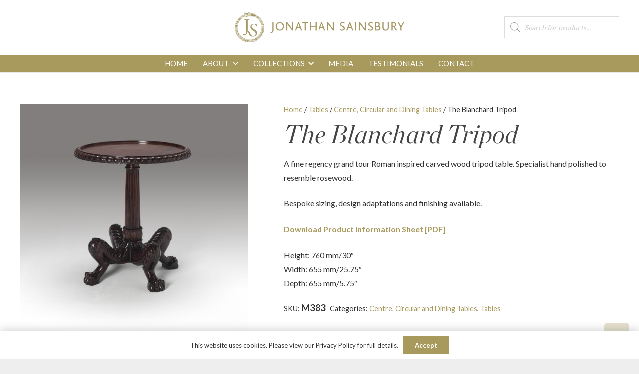

--- FILE ---
content_type: text/plain
request_url: https://www.google-analytics.com/j/collect?v=1&_v=j102&a=1319463123&t=pageview&_s=1&dl=https%3A%2F%2Fwww.jonathan-sainsbury.com%2Fproduct%2Fthe-blanchard-tripod%2F&ul=en-us%40posix&dt=The%20Blanchard%20Tripod%20%E2%80%93%20Jonathan%20Sainsbury&sr=1280x720&vp=1280x720&_u=YEDAAUABAAAAACAAI~&jid=2061820288&gjid=1612289275&cid=1180128549.1768652904&tid=UA-179523612-1&_gid=1627557592.1768652904&_r=1&_slc=1&gtm=45He61e1n81WGTH4VZza200&gcd=13l3l3l3l1l1&dma=0&tag_exp=103116026~103200004~104527907~104528500~104684208~104684211~105391252~115616985~115938466~115938469~116988315~117041587&z=1198393126
body_size: -453
content:
2,cG-6X7B30ZBKR